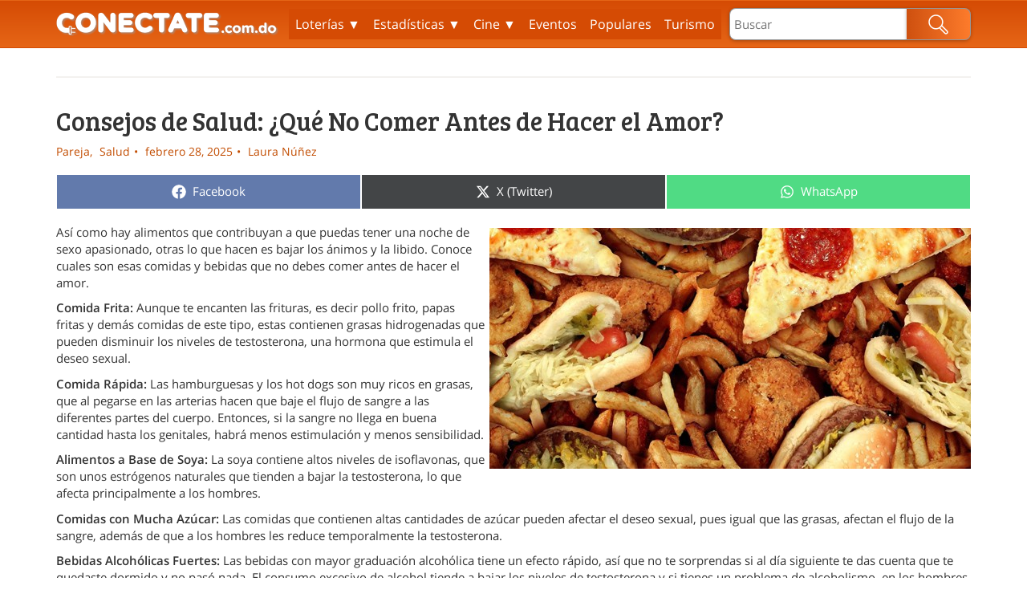

--- FILE ---
content_type: text/html; charset=UTF-8
request_url: https://www.conectate.com.do/articulo/que-no-comer-antes-de-hacer-el-amor/
body_size: 15604
content:
<!DOCTYPE html>
<html dir="ltr" lang="es" prefix="og: https://ogp.me/ns#">
<head>
  <meta charset="UTF-8" />
  
  <link rel="shortcut icon" href="https://www.conectate.com.do/wp-content/themes/conectate/assets/img/favicon.ico" />
  <link rel="apple-touch-icon-precomposed" sizes="57x57" href="https://www.conectate.com.do/wp-content/themes/conectate/assets/img/Icon-App-57x57@1x.png" />
  <link rel="apple-touch-icon-precomposed" sizes="72x72" href="https://www.conectate.com.do/wp-content/themes/conectate/assets/img/Icon-App-72x72@1x.png" />
  <link rel="apple-touch-icon-precomposed" sizes="114x114" href="https://www.conectate.com.do/wp-content/themes/conectate/assets/img/Icon-App-57x57@2x.png" />
  <link rel="apple-touch-icon-precomposed" sizes="144x144" href="https://www.conectate.com.do/wp-content/themes/conectate/assets/img/Icon-App-72x72@2x.png" />
  <link rel="icon" sizes="192x192" href="https://www.conectate.com.do/wp-content/themes/conectate/assets/img/Icon-App-192x192@1x.png">
  <meta name="theme-color" content="#DB5802">
  <meta name="mobile-web-app-capable" content="yes">
  <link rel="manifest" href="https://www.conectate.com.do/wp-content/themes/conectate/assets/img/manifest.json">
  <meta name="viewport" content="width=device-width, initial-scale=1"/>
  	<style>img:is([sizes="auto" i], [sizes^="auto," i]) { contain-intrinsic-size: 3000px 1500px }</style>
	
		<!-- All in One SEO Pro 4.8.4.1 - aioseo.com -->
		<title>Que No Comer Antes de Hacer el Amor | Consejos Tips</title>
	<meta name="description" content="¿Qué no comer antes de hacer el amor? Conoce cuales son esas comidas y bebidas que no debes comer antes de hacer el amor." />
	<meta name="robots" content="max-image-preview:large" />
	<meta name="author" content="Laura Núñez"/>
	<meta name="google-site-verification" content="GmmEfZW6dwJ5htLaU39JN-gx2JyYtMh69Ooeyt_61dA" />
	<meta name="keywords" content="que no debes comer antes de hacer el amor,que no comer antes y despues de hacer el amor,que no comer antes de hacer el amor,que no se debe comer antes de hacer el amor,que no debo comer antes de hacer el amor" />
	<link rel="canonical" href="https://www.conectate.com.do/articulo/que-no-comer-antes-de-hacer-el-amor/" />
	<meta name="generator" content="All in One SEO Pro (AIOSEO) 4.8.4.1" />
		<meta property="og:locale" content="es_ES" />
		<meta property="og:site_name" content="Conectate.com.do" />
		<meta property="og:type" content="article" />
		<meta property="og:title" content="Que No Comer Antes de Hacer el Amor | Consejos Tips" />
		<meta property="og:description" content="¿Qué no comer antes de hacer el amor? Conoce cuales son esas comidas y bebidas que no debes comer antes de hacer el amor." />
		<meta property="og:url" content="https://www.conectate.com.do/articulo/que-no-comer-antes-de-hacer-el-amor/" />
		<meta property="fb:app_id" content="213619249989766" />
		<meta property="og:image" content="https://cdn.conectate.com.do/wp-content/uploads/2017/06/11152858/Comida-Chatarra.jpg" />
		<meta property="og:image:secure_url" content="https://cdn.conectate.com.do/wp-content/uploads/2017/06/11152858/Comida-Chatarra.jpg" />
		<meta property="og:image:width" content="600" />
		<meta property="og:image:height" content="300" />
		<meta property="article:published_time" content="2025-02-28T07:30:44+00:00" />
		<meta property="article:modified_time" content="2025-03-24T20:01:49+00:00" />
		<meta name="twitter:card" content="summary" />
		<meta name="twitter:title" content="Que No Comer Antes de Hacer el Amor | Consejos Tips" />
		<meta name="twitter:description" content="¿Qué no comer antes de hacer el amor? Conoce cuales son esas comidas y bebidas que no debes comer antes de hacer el amor." />
		<meta name="twitter:image" content="https://cdn.conectate.com.do/wp-content/uploads/2017/06/11152858/Comida-Chatarra.jpg" />
		<script type="application/ld+json" class="aioseo-schema">
			{"@context":"https:\/\/schema.org","@graph":[{"@type":"BreadcrumbList","@id":"https:\/\/www.conectate.com.do\/articulo\/que-no-comer-antes-de-hacer-el-amor\/#breadcrumblist","itemListElement":[{"@type":"ListItem","@id":"https:\/\/www.conectate.com.do#listItem","position":1,"name":"Inicio","item":"https:\/\/www.conectate.com.do","nextItem":{"@type":"ListItem","@id":"https:\/\/www.conectate.com.do\/categoria\/estilo-de-vida\/#listItem","name":"Estilo de Vida"}},{"@type":"ListItem","@id":"https:\/\/www.conectate.com.do\/categoria\/estilo-de-vida\/#listItem","position":2,"name":"Estilo de Vida","item":"https:\/\/www.conectate.com.do\/categoria\/estilo-de-vida\/","nextItem":{"@type":"ListItem","@id":"https:\/\/www.conectate.com.do\/categoria\/salud\/#listItem","name":"Salud"},"previousItem":{"@type":"ListItem","@id":"https:\/\/www.conectate.com.do#listItem","name":"Inicio"}},{"@type":"ListItem","@id":"https:\/\/www.conectate.com.do\/categoria\/salud\/#listItem","position":3,"name":"Salud","item":"https:\/\/www.conectate.com.do\/categoria\/salud\/","nextItem":{"@type":"ListItem","@id":"https:\/\/www.conectate.com.do\/articulo\/que-no-comer-antes-de-hacer-el-amor\/#listItem","name":"Consejos de Salud: \u00bfQu\u00e9 No Comer Antes de Hacer el Amor?"},"previousItem":{"@type":"ListItem","@id":"https:\/\/www.conectate.com.do\/categoria\/estilo-de-vida\/#listItem","name":"Estilo de Vida"}},{"@type":"ListItem","@id":"https:\/\/www.conectate.com.do\/articulo\/que-no-comer-antes-de-hacer-el-amor\/#listItem","position":4,"name":"Consejos de Salud: \u00bfQu\u00e9 No Comer Antes de Hacer el Amor?","previousItem":{"@type":"ListItem","@id":"https:\/\/www.conectate.com.do\/categoria\/salud\/#listItem","name":"Salud"}}]},{"@type":"Organization","@id":"https:\/\/www.conectate.com.do\/#organization","name":"Conectate.com.do","description":"Gu\u00eda de Entretenimiento de Rep\u00fablica Dominicana","url":"https:\/\/www.conectate.com.do\/"},{"@type":"Person","@id":"https:\/\/www.conectate.com.do\/author\/laura\/#author","url":"https:\/\/www.conectate.com.do\/author\/laura\/","name":"Laura N\u00fa\u00f1ez","image":{"@type":"ImageObject","@id":"https:\/\/www.conectate.com.do\/articulo\/que-no-comer-antes-de-hacer-el-amor\/#authorImage","url":"https:\/\/secure.gravatar.com\/avatar\/2fbfb3d848e6daf6507f5cab27990014e1466283d6e3db355139f896fcd65fd2?s=96&d=mm&r=g","width":96,"height":96,"caption":"Laura N\u00fa\u00f1ez"}},{"@type":"WebPage","@id":"https:\/\/www.conectate.com.do\/articulo\/que-no-comer-antes-de-hacer-el-amor\/#webpage","url":"https:\/\/www.conectate.com.do\/articulo\/que-no-comer-antes-de-hacer-el-amor\/","name":"Que No Comer Antes de Hacer el Amor | Consejos Tips","description":"\u00bfQu\u00e9 no comer antes de hacer el amor? Conoce cuales son esas comidas y bebidas que no debes comer antes de hacer el amor.","inLanguage":"es-ES","isPartOf":{"@id":"https:\/\/www.conectate.com.do\/#website"},"breadcrumb":{"@id":"https:\/\/www.conectate.com.do\/articulo\/que-no-comer-antes-de-hacer-el-amor\/#breadcrumblist"},"author":{"@id":"https:\/\/www.conectate.com.do\/author\/laura\/#author"},"creator":{"@id":"https:\/\/www.conectate.com.do\/author\/laura\/#author"},"image":{"@type":"ImageObject","url":"https:\/\/cdn.conectate.com.do\/wp-content\/uploads\/2017\/06\/11152858\/Comida-Chatarra.jpg","@id":"https:\/\/www.conectate.com.do\/articulo\/que-no-comer-antes-de-hacer-el-amor\/#mainImage","width":600,"height":300,"caption":"Comida-Chatarra"},"primaryImageOfPage":{"@id":"https:\/\/www.conectate.com.do\/articulo\/que-no-comer-antes-de-hacer-el-amor\/#mainImage"},"datePublished":"2025-02-28T07:30:44+00:00","dateModified":"2025-03-24T20:01:49+00:00"},{"@type":"WebSite","@id":"https:\/\/www.conectate.com.do\/#website","url":"https:\/\/www.conectate.com.do\/","name":"Conectate.com.do","description":"Gu\u00eda de Entretenimiento de Rep\u00fablica Dominicana","inLanguage":"es-ES","publisher":{"@id":"https:\/\/www.conectate.com.do\/#organization"}}]}
		</script>
		<!-- All in One SEO Pro -->

<link rel='dns-prefetch' href='//www.conectate.com.do' />
<link rel='dns-prefetch' href='//pagead2.googlesyndication.com' />
<link rel='dns-prefetch' href='//pelotainvernal.com' />
<link rel='dns-prefetch' href='//cdnjs.cloudflare.com' />
<link rel='dns-prefetch' href='//cdn-conectate.kiskoo.com' />
<script type="text/javascript">
/* <![CDATA[ */
window._wpemojiSettings = {"baseUrl":"https:\/\/s.w.org\/images\/core\/emoji\/16.0.1\/72x72\/","ext":".png","svgUrl":"https:\/\/s.w.org\/images\/core\/emoji\/16.0.1\/svg\/","svgExt":".svg","source":{"concatemoji":"https:\/\/www.conectate.com.do\/wp-includes\/js\/wp-emoji-release.min.js?ver=6.8.3"}};
/*! This file is auto-generated */
!function(s,n){var o,i,e;function c(e){try{var t={supportTests:e,timestamp:(new Date).valueOf()};sessionStorage.setItem(o,JSON.stringify(t))}catch(e){}}function p(e,t,n){e.clearRect(0,0,e.canvas.width,e.canvas.height),e.fillText(t,0,0);var t=new Uint32Array(e.getImageData(0,0,e.canvas.width,e.canvas.height).data),a=(e.clearRect(0,0,e.canvas.width,e.canvas.height),e.fillText(n,0,0),new Uint32Array(e.getImageData(0,0,e.canvas.width,e.canvas.height).data));return t.every(function(e,t){return e===a[t]})}function u(e,t){e.clearRect(0,0,e.canvas.width,e.canvas.height),e.fillText(t,0,0);for(var n=e.getImageData(16,16,1,1),a=0;a<n.data.length;a++)if(0!==n.data[a])return!1;return!0}function f(e,t,n,a){switch(t){case"flag":return n(e,"\ud83c\udff3\ufe0f\u200d\u26a7\ufe0f","\ud83c\udff3\ufe0f\u200b\u26a7\ufe0f")?!1:!n(e,"\ud83c\udde8\ud83c\uddf6","\ud83c\udde8\u200b\ud83c\uddf6")&&!n(e,"\ud83c\udff4\udb40\udc67\udb40\udc62\udb40\udc65\udb40\udc6e\udb40\udc67\udb40\udc7f","\ud83c\udff4\u200b\udb40\udc67\u200b\udb40\udc62\u200b\udb40\udc65\u200b\udb40\udc6e\u200b\udb40\udc67\u200b\udb40\udc7f");case"emoji":return!a(e,"\ud83e\udedf")}return!1}function g(e,t,n,a){var r="undefined"!=typeof WorkerGlobalScope&&self instanceof WorkerGlobalScope?new OffscreenCanvas(300,150):s.createElement("canvas"),o=r.getContext("2d",{willReadFrequently:!0}),i=(o.textBaseline="top",o.font="600 32px Arial",{});return e.forEach(function(e){i[e]=t(o,e,n,a)}),i}function t(e){var t=s.createElement("script");t.src=e,t.defer=!0,s.head.appendChild(t)}"undefined"!=typeof Promise&&(o="wpEmojiSettingsSupports",i=["flag","emoji"],n.supports={everything:!0,everythingExceptFlag:!0},e=new Promise(function(e){s.addEventListener("DOMContentLoaded",e,{once:!0})}),new Promise(function(t){var n=function(){try{var e=JSON.parse(sessionStorage.getItem(o));if("object"==typeof e&&"number"==typeof e.timestamp&&(new Date).valueOf()<e.timestamp+604800&&"object"==typeof e.supportTests)return e.supportTests}catch(e){}return null}();if(!n){if("undefined"!=typeof Worker&&"undefined"!=typeof OffscreenCanvas&&"undefined"!=typeof URL&&URL.createObjectURL&&"undefined"!=typeof Blob)try{var e="postMessage("+g.toString()+"("+[JSON.stringify(i),f.toString(),p.toString(),u.toString()].join(",")+"));",a=new Blob([e],{type:"text/javascript"}),r=new Worker(URL.createObjectURL(a),{name:"wpTestEmojiSupports"});return void(r.onmessage=function(e){c(n=e.data),r.terminate(),t(n)})}catch(e){}c(n=g(i,f,p,u))}t(n)}).then(function(e){for(var t in e)n.supports[t]=e[t],n.supports.everything=n.supports.everything&&n.supports[t],"flag"!==t&&(n.supports.everythingExceptFlag=n.supports.everythingExceptFlag&&n.supports[t]);n.supports.everythingExceptFlag=n.supports.everythingExceptFlag&&!n.supports.flag,n.DOMReady=!1,n.readyCallback=function(){n.DOMReady=!0}}).then(function(){return e}).then(function(){var e;n.supports.everything||(n.readyCallback(),(e=n.source||{}).concatemoji?t(e.concatemoji):e.wpemoji&&e.twemoji&&(t(e.twemoji),t(e.wpemoji)))}))}((window,document),window._wpemojiSettings);
/* ]]> */
</script>
<style id='wp-emoji-styles-inline-css' type='text/css'>

	img.wp-smiley, img.emoji {
		display: inline !important;
		border: none !important;
		box-shadow: none !important;
		height: 1em !important;
		width: 1em !important;
		margin: 0 0.07em !important;
		vertical-align: -0.1em !important;
		background: none !important;
		padding: 0 !important;
	}
</style>
<link rel='stylesheet' id='wp-block-library-css' href='https://www.conectate.com.do/wp-includes/css/dist/block-library/style.min.css?ver=6.8.3' type='text/css' media='all' />
<style id='classic-theme-styles-inline-css' type='text/css'>
/*! This file is auto-generated */
.wp-block-button__link{color:#fff;background-color:#32373c;border-radius:9999px;box-shadow:none;text-decoration:none;padding:calc(.667em + 2px) calc(1.333em + 2px);font-size:1.125em}.wp-block-file__button{background:#32373c;color:#fff;text-decoration:none}
</style>
<style id='global-styles-inline-css' type='text/css'>
:root{--wp--preset--aspect-ratio--square: 1;--wp--preset--aspect-ratio--4-3: 4/3;--wp--preset--aspect-ratio--3-4: 3/4;--wp--preset--aspect-ratio--3-2: 3/2;--wp--preset--aspect-ratio--2-3: 2/3;--wp--preset--aspect-ratio--16-9: 16/9;--wp--preset--aspect-ratio--9-16: 9/16;--wp--preset--color--black: #000000;--wp--preset--color--cyan-bluish-gray: #abb8c3;--wp--preset--color--white: #ffffff;--wp--preset--color--pale-pink: #f78da7;--wp--preset--color--vivid-red: #cf2e2e;--wp--preset--color--luminous-vivid-orange: #ff6900;--wp--preset--color--luminous-vivid-amber: #fcb900;--wp--preset--color--light-green-cyan: #7bdcb5;--wp--preset--color--vivid-green-cyan: #00d084;--wp--preset--color--pale-cyan-blue: #8ed1fc;--wp--preset--color--vivid-cyan-blue: #0693e3;--wp--preset--color--vivid-purple: #9b51e0;--wp--preset--gradient--vivid-cyan-blue-to-vivid-purple: linear-gradient(135deg,rgba(6,147,227,1) 0%,rgb(155,81,224) 100%);--wp--preset--gradient--light-green-cyan-to-vivid-green-cyan: linear-gradient(135deg,rgb(122,220,180) 0%,rgb(0,208,130) 100%);--wp--preset--gradient--luminous-vivid-amber-to-luminous-vivid-orange: linear-gradient(135deg,rgba(252,185,0,1) 0%,rgba(255,105,0,1) 100%);--wp--preset--gradient--luminous-vivid-orange-to-vivid-red: linear-gradient(135deg,rgba(255,105,0,1) 0%,rgb(207,46,46) 100%);--wp--preset--gradient--very-light-gray-to-cyan-bluish-gray: linear-gradient(135deg,rgb(238,238,238) 0%,rgb(169,184,195) 100%);--wp--preset--gradient--cool-to-warm-spectrum: linear-gradient(135deg,rgb(74,234,220) 0%,rgb(151,120,209) 20%,rgb(207,42,186) 40%,rgb(238,44,130) 60%,rgb(251,105,98) 80%,rgb(254,248,76) 100%);--wp--preset--gradient--blush-light-purple: linear-gradient(135deg,rgb(255,206,236) 0%,rgb(152,150,240) 100%);--wp--preset--gradient--blush-bordeaux: linear-gradient(135deg,rgb(254,205,165) 0%,rgb(254,45,45) 50%,rgb(107,0,62) 100%);--wp--preset--gradient--luminous-dusk: linear-gradient(135deg,rgb(255,203,112) 0%,rgb(199,81,192) 50%,rgb(65,88,208) 100%);--wp--preset--gradient--pale-ocean: linear-gradient(135deg,rgb(255,245,203) 0%,rgb(182,227,212) 50%,rgb(51,167,181) 100%);--wp--preset--gradient--electric-grass: linear-gradient(135deg,rgb(202,248,128) 0%,rgb(113,206,126) 100%);--wp--preset--gradient--midnight: linear-gradient(135deg,rgb(2,3,129) 0%,rgb(40,116,252) 100%);--wp--preset--font-size--small: 13px;--wp--preset--font-size--medium: 20px;--wp--preset--font-size--large: 36px;--wp--preset--font-size--x-large: 42px;--wp--preset--spacing--20: 0.44rem;--wp--preset--spacing--30: 0.67rem;--wp--preset--spacing--40: 1rem;--wp--preset--spacing--50: 1.5rem;--wp--preset--spacing--60: 2.25rem;--wp--preset--spacing--70: 3.38rem;--wp--preset--spacing--80: 5.06rem;--wp--preset--shadow--natural: 6px 6px 9px rgba(0, 0, 0, 0.2);--wp--preset--shadow--deep: 12px 12px 50px rgba(0, 0, 0, 0.4);--wp--preset--shadow--sharp: 6px 6px 0px rgba(0, 0, 0, 0.2);--wp--preset--shadow--outlined: 6px 6px 0px -3px rgba(255, 255, 255, 1), 6px 6px rgba(0, 0, 0, 1);--wp--preset--shadow--crisp: 6px 6px 0px rgba(0, 0, 0, 1);}:where(.is-layout-flex){gap: 0.5em;}:where(.is-layout-grid){gap: 0.5em;}body .is-layout-flex{display: flex;}.is-layout-flex{flex-wrap: wrap;align-items: center;}.is-layout-flex > :is(*, div){margin: 0;}body .is-layout-grid{display: grid;}.is-layout-grid > :is(*, div){margin: 0;}:where(.wp-block-columns.is-layout-flex){gap: 2em;}:where(.wp-block-columns.is-layout-grid){gap: 2em;}:where(.wp-block-post-template.is-layout-flex){gap: 1.25em;}:where(.wp-block-post-template.is-layout-grid){gap: 1.25em;}.has-black-color{color: var(--wp--preset--color--black) !important;}.has-cyan-bluish-gray-color{color: var(--wp--preset--color--cyan-bluish-gray) !important;}.has-white-color{color: var(--wp--preset--color--white) !important;}.has-pale-pink-color{color: var(--wp--preset--color--pale-pink) !important;}.has-vivid-red-color{color: var(--wp--preset--color--vivid-red) !important;}.has-luminous-vivid-orange-color{color: var(--wp--preset--color--luminous-vivid-orange) !important;}.has-luminous-vivid-amber-color{color: var(--wp--preset--color--luminous-vivid-amber) !important;}.has-light-green-cyan-color{color: var(--wp--preset--color--light-green-cyan) !important;}.has-vivid-green-cyan-color{color: var(--wp--preset--color--vivid-green-cyan) !important;}.has-pale-cyan-blue-color{color: var(--wp--preset--color--pale-cyan-blue) !important;}.has-vivid-cyan-blue-color{color: var(--wp--preset--color--vivid-cyan-blue) !important;}.has-vivid-purple-color{color: var(--wp--preset--color--vivid-purple) !important;}.has-black-background-color{background-color: var(--wp--preset--color--black) !important;}.has-cyan-bluish-gray-background-color{background-color: var(--wp--preset--color--cyan-bluish-gray) !important;}.has-white-background-color{background-color: var(--wp--preset--color--white) !important;}.has-pale-pink-background-color{background-color: var(--wp--preset--color--pale-pink) !important;}.has-vivid-red-background-color{background-color: var(--wp--preset--color--vivid-red) !important;}.has-luminous-vivid-orange-background-color{background-color: var(--wp--preset--color--luminous-vivid-orange) !important;}.has-luminous-vivid-amber-background-color{background-color: var(--wp--preset--color--luminous-vivid-amber) !important;}.has-light-green-cyan-background-color{background-color: var(--wp--preset--color--light-green-cyan) !important;}.has-vivid-green-cyan-background-color{background-color: var(--wp--preset--color--vivid-green-cyan) !important;}.has-pale-cyan-blue-background-color{background-color: var(--wp--preset--color--pale-cyan-blue) !important;}.has-vivid-cyan-blue-background-color{background-color: var(--wp--preset--color--vivid-cyan-blue) !important;}.has-vivid-purple-background-color{background-color: var(--wp--preset--color--vivid-purple) !important;}.has-black-border-color{border-color: var(--wp--preset--color--black) !important;}.has-cyan-bluish-gray-border-color{border-color: var(--wp--preset--color--cyan-bluish-gray) !important;}.has-white-border-color{border-color: var(--wp--preset--color--white) !important;}.has-pale-pink-border-color{border-color: var(--wp--preset--color--pale-pink) !important;}.has-vivid-red-border-color{border-color: var(--wp--preset--color--vivid-red) !important;}.has-luminous-vivid-orange-border-color{border-color: var(--wp--preset--color--luminous-vivid-orange) !important;}.has-luminous-vivid-amber-border-color{border-color: var(--wp--preset--color--luminous-vivid-amber) !important;}.has-light-green-cyan-border-color{border-color: var(--wp--preset--color--light-green-cyan) !important;}.has-vivid-green-cyan-border-color{border-color: var(--wp--preset--color--vivid-green-cyan) !important;}.has-pale-cyan-blue-border-color{border-color: var(--wp--preset--color--pale-cyan-blue) !important;}.has-vivid-cyan-blue-border-color{border-color: var(--wp--preset--color--vivid-cyan-blue) !important;}.has-vivid-purple-border-color{border-color: var(--wp--preset--color--vivid-purple) !important;}.has-vivid-cyan-blue-to-vivid-purple-gradient-background{background: var(--wp--preset--gradient--vivid-cyan-blue-to-vivid-purple) !important;}.has-light-green-cyan-to-vivid-green-cyan-gradient-background{background: var(--wp--preset--gradient--light-green-cyan-to-vivid-green-cyan) !important;}.has-luminous-vivid-amber-to-luminous-vivid-orange-gradient-background{background: var(--wp--preset--gradient--luminous-vivid-amber-to-luminous-vivid-orange) !important;}.has-luminous-vivid-orange-to-vivid-red-gradient-background{background: var(--wp--preset--gradient--luminous-vivid-orange-to-vivid-red) !important;}.has-very-light-gray-to-cyan-bluish-gray-gradient-background{background: var(--wp--preset--gradient--very-light-gray-to-cyan-bluish-gray) !important;}.has-cool-to-warm-spectrum-gradient-background{background: var(--wp--preset--gradient--cool-to-warm-spectrum) !important;}.has-blush-light-purple-gradient-background{background: var(--wp--preset--gradient--blush-light-purple) !important;}.has-blush-bordeaux-gradient-background{background: var(--wp--preset--gradient--blush-bordeaux) !important;}.has-luminous-dusk-gradient-background{background: var(--wp--preset--gradient--luminous-dusk) !important;}.has-pale-ocean-gradient-background{background: var(--wp--preset--gradient--pale-ocean) !important;}.has-electric-grass-gradient-background{background: var(--wp--preset--gradient--electric-grass) !important;}.has-midnight-gradient-background{background: var(--wp--preset--gradient--midnight) !important;}.has-small-font-size{font-size: var(--wp--preset--font-size--small) !important;}.has-medium-font-size{font-size: var(--wp--preset--font-size--medium) !important;}.has-large-font-size{font-size: var(--wp--preset--font-size--large) !important;}.has-x-large-font-size{font-size: var(--wp--preset--font-size--x-large) !important;}
:where(.wp-block-post-template.is-layout-flex){gap: 1.25em;}:where(.wp-block-post-template.is-layout-grid){gap: 1.25em;}
:where(.wp-block-columns.is-layout-flex){gap: 2em;}:where(.wp-block-columns.is-layout-grid){gap: 2em;}
:root :where(.wp-block-pullquote){font-size: 1.5em;line-height: 1.6;}
</style>
<link rel='stylesheet' id='contact-form-7-css' href='https://www.conectate.com.do/wp-content/plugins/contact-form-7/includes/css/styles.css?ver=6.0.6' type='text/css' media='all' />
<link rel='stylesheet' id='mediaelement-css' href='https://www.conectate.com.do/wp-includes/js/mediaelement/mediaelementplayer-legacy.min.css?ver=4.2.17' type='text/css' media='all' />
<link rel='stylesheet' id='wp-mediaelement-css' href='https://www.conectate.com.do/wp-includes/js/mediaelement/wp-mediaelement.min.css?ver=6.8.3' type='text/css' media='all' />
<link rel='stylesheet' id='fvp-frontend-css' href='https://www.conectate.com.do/wp-content/plugins/featured-video-plus/styles/frontend.css?ver=2.3.3' type='text/css' media='all' />
<link rel='stylesheet' id='scriptlesssocialsharing-css' href='https://www.conectate.com.do/wp-content/plugins/scriptless-social-sharing/includes/css/scriptlesssocialsharing-style.css?ver=3.3.0' type='text/css' media='all' />
<style id='scriptlesssocialsharing-inline-css' type='text/css'>
.scriptlesssocialsharing__buttons a.button { padding: 12px; flex: 1; }@media only screen and (max-width: 767px) { .scriptlesssocialsharing .sss-name { position: absolute; clip: rect(1px, 1px, 1px, 1px); height: 1px; width: 1px; border: 0; overflow: hidden; } }
</style>
<link rel='stylesheet' id='conectate-style-css' href='https://www.conectate.com.do/wp-content/themes/conectate/assets/css/main.css?ver=1734013425' type='text/css' media='all' />
<link rel='stylesheet' id='conectate-sport-ticket-style-css' href='https://cdn-conectate.kiskoo.com/modules/sport/frontend/assets/css/sport-ticker.css?ver=6.8.3' type='text/css' media='all' />
<link rel='stylesheet' id='baseball-style-css' href='https://pelotainvernal.com/bb-widget/bb-widget.css?ver=6.8.3' type='text/css' media='all' />
<script type="text/javascript" src="https://www.conectate.com.do/wp-includes/js/jquery/jquery.min.js?ver=3.7.1" id="jquery-core-js"></script>
<script type="text/javascript" src="https://www.conectate.com.do/wp-includes/js/jquery/jquery-migrate.min.js?ver=3.4.1" id="jquery-migrate-js"></script>
<script type="text/javascript" id="mediaelement-core-js-before">
/* <![CDATA[ */
var mejsL10n = {"language":"es","strings":{"mejs.download-file":"Descargar archivo","mejs.install-flash":"Est\u00e1s usando un navegador que no tiene Flash activo o instalado. Por favor, activa el componente del reproductor Flash o descarga la \u00faltima versi\u00f3n desde https:\/\/get.adobe.com\/flashplayer\/","mejs.fullscreen":"Pantalla completa","mejs.play":"Reproducir","mejs.pause":"Pausa","mejs.time-slider":"Control de tiempo","mejs.time-help-text":"Usa las teclas de direcci\u00f3n izquierda\/derecha para avanzar un segundo y las flechas arriba\/abajo para avanzar diez segundos.","mejs.live-broadcast":"Transmisi\u00f3n en vivo","mejs.volume-help-text":"Utiliza las teclas de flecha arriba\/abajo para aumentar o disminuir el volumen.","mejs.unmute":"Activar el sonido","mejs.mute":"Silenciar","mejs.volume-slider":"Control de volumen","mejs.video-player":"Reproductor de v\u00eddeo","mejs.audio-player":"Reproductor de audio","mejs.captions-subtitles":"Pies de foto \/ Subt\u00edtulos","mejs.captions-chapters":"Cap\u00edtulos","mejs.none":"Ninguna","mejs.afrikaans":"Afrik\u00e1ans","mejs.albanian":"Albano","mejs.arabic":"\u00c1rabe","mejs.belarusian":"Bielorruso","mejs.bulgarian":"B\u00falgaro","mejs.catalan":"Catal\u00e1n","mejs.chinese":"Chino","mejs.chinese-simplified":"Chino (Simplificado)","mejs.chinese-traditional":"Chino (Tradicional)","mejs.croatian":"Croata","mejs.czech":"Checo","mejs.danish":"Dan\u00e9s","mejs.dutch":"Neerland\u00e9s","mejs.english":"Ingl\u00e9s","mejs.estonian":"Estonio","mejs.filipino":"Filipino","mejs.finnish":"Fin\u00e9s","mejs.french":"Franc\u00e9s","mejs.galician":"Gallego","mejs.german":"Alem\u00e1n","mejs.greek":"Griego","mejs.haitian-creole":"Creole haitiano","mejs.hebrew":"Hebreo","mejs.hindi":"Indio","mejs.hungarian":"H\u00fangaro","mejs.icelandic":"Island\u00e9s","mejs.indonesian":"Indonesio","mejs.irish":"Irland\u00e9s","mejs.italian":"Italiano","mejs.japanese":"Japon\u00e9s","mejs.korean":"Coreano","mejs.latvian":"Let\u00f3n","mejs.lithuanian":"Lituano","mejs.macedonian":"Macedonio","mejs.malay":"Malayo","mejs.maltese":"Malt\u00e9s","mejs.norwegian":"Noruego","mejs.persian":"Persa","mejs.polish":"Polaco","mejs.portuguese":"Portugu\u00e9s","mejs.romanian":"Rumano","mejs.russian":"Ruso","mejs.serbian":"Serbio","mejs.slovak":"Eslovaco","mejs.slovenian":"Esloveno","mejs.spanish":"Espa\u00f1ol","mejs.swahili":"Swahili","mejs.swedish":"Sueco","mejs.tagalog":"Tagalo","mejs.thai":"Tailand\u00e9s","mejs.turkish":"Turco","mejs.ukrainian":"Ukraniano","mejs.vietnamese":"Vietnamita","mejs.welsh":"Gal\u00e9s","mejs.yiddish":"Yiddish"}};
/* ]]> */
</script>
<script type="text/javascript" src="https://www.conectate.com.do/wp-includes/js/mediaelement/mediaelement-and-player.min.js?ver=4.2.17" id="mediaelement-core-js"></script>
<script type="text/javascript" src="https://www.conectate.com.do/wp-includes/js/mediaelement/mediaelement-migrate.min.js?ver=6.8.3" id="mediaelement-migrate-js"></script>
<script type="text/javascript" id="mediaelement-js-extra">
/* <![CDATA[ */
var _wpmejsSettings = {"pluginPath":"\/wp-includes\/js\/mediaelement\/","classPrefix":"mejs-","stretching":"responsive","audioShortcodeLibrary":"mediaelement","videoShortcodeLibrary":"mediaelement"};
/* ]]> */
</script>
<script type="text/javascript" src="https://www.conectate.com.do/wp-includes/js/mediaelement/wp-mediaelement.min.js?ver=6.8.3" id="wp-mediaelement-js"></script>
<script type="text/javascript" src="https://www.conectate.com.do/wp-content/plugins/featured-video-plus/js/jquery.fitvids.min.js?ver=master-2015-08" id="jquery.fitvids-js"></script>
<script type="text/javascript" src="https://www.conectate.com.do/wp-content/plugins/featured-video-plus/js/jquery.domwindow.min.js?ver=2.3.3" id="jquery.domwindow-js"></script>
<script type="text/javascript" id="fvp-frontend-js-extra">
/* <![CDATA[ */
var fvpdata = {"ajaxurl":"https:\/\/www.conectate.com.do\/wp-admin\/admin-ajax.php","nonce":"287ae322db","fitvids":"1","dynamic":"","overlay":"1","opacity":"0.75","color":"w","width":"640"};
/* ]]> */
</script>
<script type="text/javascript" src="https://www.conectate.com.do/wp-content/plugins/featured-video-plus/js/frontend.min.js?ver=2.3.3" id="fvp-frontend-js"></script>
<script type="text/javascript" src="https://www.conectate.com.do/wp-content/themes/conectate/assets/js/vendor.js?ver=1734000004" id="conectate-vendor-script-js"></script>
<script type="text/javascript" src="https://cdn-conectate.kiskoo.com/web/js/knockout-3.4.1.js" id="knockout-js"></script>
<script type="text/javascript" src="https://cdn-conectate.kiskoo.com/web/js/knockout-switch-case.min.js" id="knockout-switch-js"></script>
<script type="text/javascript" src="https://pelotainvernal.com/bb-widget/bb-widget.js" id="baseball-script-js"></script>
<script type="text/javascript" src="https://cdnjs.cloudflare.com/ajax/libs/Chart.js/2.9.3/Chart.min.js?ver=6.8.3" id="chart-script-js"></script>
<link rel="https://api.w.org/" href="https://www.conectate.com.do/wp-json/" /><link rel="EditURI" type="application/rsd+xml" title="RSD" href="https://www.conectate.com.do/xmlrpc.php?rsd" />
<meta name="generator" content="WordPress 6.8.3" />
<link rel='shortlink' href='https://www.conectate.com.do/?p=205992' />
<link rel="alternate" title="oEmbed (JSON)" type="application/json+oembed" href="https://www.conectate.com.do/wp-json/oembed/1.0/embed?url=https%3A%2F%2Fwww.conectate.com.do%2Farticulo%2Fque-no-comer-antes-de-hacer-el-amor%2F" />
<link rel="alternate" title="oEmbed (XML)" type="text/xml+oembed" href="https://www.conectate.com.do/wp-json/oembed/1.0/embed?url=https%3A%2F%2Fwww.conectate.com.do%2Farticulo%2Fque-no-comer-antes-de-hacer-el-amor%2F&#038;format=xml" />
<meta property="fb:app_id" content=""/><meta name="google-site-verification" content="3fZ2pUjctGFI7lyZhrObSVgvYV7yHrZZhrPQccxC1tM" />
<script src="https://tags.refinery89.com/conectatecomdo.js" async></script><link rel="icon" href="https://cdn.conectate.com.do/wp-content/uploads/2020/07/21111422/cropped-favicon-conectate-32x32.png" sizes="32x32" />
<link rel="icon" href="https://cdn.conectate.com.do/wp-content/uploads/2020/07/21111422/cropped-favicon-conectate-192x192.png" sizes="192x192" />
<link rel="apple-touch-icon" href="https://cdn.conectate.com.do/wp-content/uploads/2020/07/21111422/cropped-favicon-conectate-180x180.png" />
<meta name="msapplication-TileImage" content="https://cdn.conectate.com.do/wp-content/uploads/2020/07/21111422/cropped-favicon-conectate-270x270.png" />

  <!-- TABLOOLA ADS -->
  <script type="text/javascript">
    window._taboola = window._taboola || [];
    _taboola.push({article:'auto'});
    !function (e, f, u, i) {
      if (!document.getElementById(i)){
        e.async = 1;
        e.src = u;
        e.id = i;
        f.parentNode.insertBefore(e, f);
      }
    }(document.createElement('script'),
    document.getElementsByTagName('script')[0],
    '//cdn.taboola.com/libtrc/embimedia-conectate/loader.js',
    'tb_loader_script');
    if(window.performance && typeof window.performance.mark == 'function')
      {window.performance.mark('tbl_ic');}
  </script>
  <!-- TABLOOLA ADS END -->

  <script async="async" src="https://www.googletagservices.com/tag/js/gpt.js"></script>
  <script src="https://embi-media.com/hb_resources/conectate/home/ac36340a.js"></script>
  
</head>
<body class="">
  <div class="site-main">
    <div class="fixed-top">
      <nav class="navbar-main navbar navbar-expand-md navbar-light bg-navbar" >
        <div class="container">

            <div class="d-flex flex-grow-1" style="position: relative; align-items: center">

            <div id="dl-menu" class="dl-menuwrapper d-block d-md-none">
                <button class="dl-trigger">Open Menu</button>

                  <ul id="menu-header-menu" class="dl-menu"><li itemscope="itemscope" itemtype="https://www.schema.org/SiteNavigationElement" id="menu-item-26" class="lotteries menu-item menu-item-type-custom menu-item-object-custom menu-item-has-children menu-item-26"><a title="Loterías ▼" href="#" class="sub-link">Loterías ▼</a>
<ul role="menu" class="dl-submenu" >
	<li itemscope="itemscope" itemtype="https://www.schema.org/SiteNavigationElement" id="menu-item-245463" class="menu-item menu-item-type-custom menu-item-object-custom menu-item-245463"><a title="Portada" href="https://www.conectate.com.do/loterias/" class="sub-link">Portada</a></li>
	<li itemscope="itemscope" itemtype="https://www.schema.org/SiteNavigationElement" id="menu-item-245454" class="menu-item menu-item-type-custom menu-item-object-custom menu-item-245454"><a title="Lotería Nacional" href="https://www.conectate.com.do/loterias/nacional" class="sub-link">Lotería Nacional</a></li>
	<li itemscope="itemscope" itemtype="https://www.schema.org/SiteNavigationElement" id="menu-item-245455" class="menu-item menu-item-type-custom menu-item-object-custom menu-item-245455"><a title="Leidsa" href="https://www.conectate.com.do/loterias/leidsa" class="sub-link">Leidsa</a></li>
	<li itemscope="itemscope" itemtype="https://www.schema.org/SiteNavigationElement" id="menu-item-245456" class="menu-item menu-item-type-custom menu-item-object-custom menu-item-245456"><a title="Lotería Real" href="https://www.conectate.com.do/loterias/loto-real" class="sub-link">Lotería Real</a></li>
	<li itemscope="itemscope" itemtype="https://www.schema.org/SiteNavigationElement" id="menu-item-245457" class="menu-item menu-item-type-custom menu-item-object-custom menu-item-245457"><a title="Loteka" href="https://www.conectate.com.do/loterias/loteka" class="sub-link">Loteka</a></li>
	<li itemscope="itemscope" itemtype="https://www.schema.org/SiteNavigationElement" id="menu-item-245458" class="menu-item menu-item-type-custom menu-item-object-custom menu-item-245458"><a title="La Primera" href="https://www.conectate.com.do/loterias/la-primera" class="sub-link">La Primera</a></li>
	<li itemscope="itemscope" itemtype="https://www.schema.org/SiteNavigationElement" id="menu-item-245459" class="menu-item menu-item-type-custom menu-item-object-custom menu-item-245459"><a title="La Suerte" href="https://www.conectate.com.do/loterias/la-suerte-dominicana" class="sub-link">La Suerte</a></li>
	<li itemscope="itemscope" itemtype="https://www.schema.org/SiteNavigationElement" id="menu-item-245744" class="menu-item menu-item-type-custom menu-item-object-custom menu-item-245744"><a title="Lotedom" href="https://www.conectate.com.do/loterias/lotedom" class="sub-link">Lotedom</a></li>
	<li itemscope="itemscope" itemtype="https://www.schema.org/SiteNavigationElement" id="menu-item-245460" class="menu-item menu-item-type-custom menu-item-object-custom menu-item-245460"><a title="Americanas (New York)" href="https://www.conectate.com.do/loterias/americanas" class="sub-link">Americanas (New York)</a></li>
	<li itemscope="itemscope" itemtype="https://www.schema.org/SiteNavigationElement" id="menu-item-245461" class="menu-item menu-item-type-custom menu-item-object-custom menu-item-245461"><a title="King Lottery" href="https://www.conectate.com.do/loterias/king-lottery" class="sub-link">King Lottery</a></li>
	<li itemscope="itemscope" itemtype="https://www.schema.org/SiteNavigationElement" id="menu-item-245462" class="menu-item menu-item-type-custom menu-item-object-custom menu-item-245462"><a title="Anguila" href="https://www.conectate.com.do/loterias/anguilla" class="sub-link">Anguila</a></li>
</ul>
</li>
<li itemscope="itemscope" itemtype="https://www.schema.org/SiteNavigationElement" id="menu-item-245464" class="menu-item menu-item-type-custom menu-item-object-custom menu-item-has-children menu-item-245464"><a title="Estadísticas ▼" href="#" class="sub-link">Estadísticas ▼</a>
<ul role="menu" class="dl-submenu" >
	<li itemscope="itemscope" itemtype="https://www.schema.org/SiteNavigationElement" id="menu-item-246000" class="menu-item menu-item-type-custom menu-item-object-custom menu-item-246000"><a title="Quinielas" href="https://www.conectate.com.do/loterias/estadisticas" class="sub-link">Quinielas</a></li>
	<li itemscope="itemscope" itemtype="https://www.schema.org/SiteNavigationElement" id="menu-item-245465" class="menu-item menu-item-type-custom menu-item-object-custom menu-item-245465"><a title="Años Anteriores" href="https://www.conectate.com.do/loterias/resultados-anos-anteriores" class="sub-link">Años Anteriores</a></li>
	<li itemscope="itemscope" itemtype="https://www.schema.org/SiteNavigationElement" id="menu-item-245467" class="menu-item menu-item-type-custom menu-item-object-custom menu-item-245467"><a title="Números Calientes" href="https://www.conectate.com.do/loterias/numeros-calientes" class="sub-link">Números Calientes</a></li>
	<li itemscope="itemscope" itemtype="https://www.schema.org/SiteNavigationElement" id="menu-item-245468" class="menu-item menu-item-type-custom menu-item-object-custom menu-item-245468"><a title="Números Fríos" href="https://www.conectate.com.do/loterias/numeros-frios" class="sub-link">Números Fríos</a></li>
	<li itemscope="itemscope" itemtype="https://www.schema.org/SiteNavigationElement" id="menu-item-245466" class="menu-item menu-item-type-custom menu-item-object-custom menu-item-245466"><a title="Pronósticos" href="https://www.conectate.com.do/loterias/pronosticos-del-dia" class="sub-link">Pronósticos</a></li>
	<li itemscope="itemscope" itemtype="https://www.schema.org/SiteNavigationElement" id="menu-item-245469" class="menu-item menu-item-type-custom menu-item-object-custom menu-item-245469"><a title="Consultar Números" href="https://www.conectate.com.do/loterias/consultar-numeros" class="sub-link">Consultar Números</a></li>
</ul>
</li>
<li itemscope="itemscope" itemtype="https://www.schema.org/SiteNavigationElement" id="menu-item-241774" class="movie menu-item menu-item-type-custom menu-item-object-custom menu-item-has-children menu-item-241774"><a title="Cine ▼" href="#" class="sub-link">Cine ▼</a>
<ul role="menu" class="dl-submenu" >
	<li itemscope="itemscope" itemtype="https://www.schema.org/SiteNavigationElement" id="menu-item-245693" class="menu-item menu-item-type-custom menu-item-object-custom menu-item-245693"><a title="Cartelera" href="https://www.conectate.com.do/cartelera-de-cine/" class="sub-link">Cartelera</a></li>
	<li itemscope="itemscope" itemtype="https://www.schema.org/SiteNavigationElement" id="menu-item-245695" class="menu-item menu-item-type-custom menu-item-object-custom menu-item-245695"><a title="Estrenos" href="https://www.conectate.com.do/cartelera-de-cine/estrenos" class="sub-link">Estrenos</a></li>
	<li itemscope="itemscope" itemtype="https://www.schema.org/SiteNavigationElement" id="menu-item-245694" class="menu-item menu-item-type-custom menu-item-object-custom menu-item-245694"><a title="Próximamente" href="https://www.conectate.com.do/cartelera-de-cine/proximamente" class="sub-link">Próximamente</a></li>
</ul>
</li>
<li itemscope="itemscope" itemtype="https://www.schema.org/SiteNavigationElement" id="menu-item-242914" class="events menu-item menu-item-type-custom menu-item-object-custom menu-item-has-children menu-item-242914"><a title="Eventos" href="#" class="sub-link">Eventos</a>
<ul role="menu" class="dl-submenu" >
	<li itemscope="itemscope" itemtype="https://www.schema.org/SiteNavigationElement" id="menu-item-245470" class="menu-item menu-item-type-custom menu-item-object-custom menu-item-245470"><a title="Guía Local" href="https://www.conectate.com.do/eventos/" class="sub-link">Guía Local</a></li>
	<li itemscope="itemscope" itemtype="https://www.schema.org/SiteNavigationElement" id="menu-item-245471" class="menu-item menu-item-type-custom menu-item-object-custom menu-item-245471"><a title="Premios Soberano 2025" href="https://www.conectate.com.do/articulo/premios-soberano/" class="sub-link">Premios Soberano 2025</a></li>
</ul>
</li>
<li itemscope="itemscope" itemtype="https://www.schema.org/SiteNavigationElement" id="menu-item-245453" class="menu-item menu-item-type-custom menu-item-object-custom menu-item-has-children menu-item-245453"><a title="Populares" href="#" class="sub-link">Populares</a>
<ul role="menu" class="dl-submenu" >
	<li itemscope="itemscope" itemtype="https://www.schema.org/SiteNavigationElement" id="menu-item-246448" class="menu-item menu-item-type-custom menu-item-object-custom menu-item-246448"><a title="Canciones Top en RD" href="https://www.conectate.com.do/articulo/canciones-mas-escuchadas-radio-republica-dominicana/" class="sub-link">Canciones Top en RD</a></li>
	<li itemscope="itemscope" itemtype="https://www.schema.org/SiteNavigationElement" id="menu-item-246445" class="menu-item menu-item-type-custom menu-item-object-custom menu-item-246445"><a title="Códigos Postales" href="https://www.conectate.com.do/articulo/codigos-postales-republica-dominicana/" class="sub-link">Códigos Postales</a></li>
	<li itemscope="itemscope" itemtype="https://www.schema.org/SiteNavigationElement" id="menu-item-241775" class="holiday menu-item menu-item-type-custom menu-item-object-custom menu-item-241775"><a title="Días Feriados" href="https://www.conectate.com.do/articulo/dias-feriados-republica-dominicana/" class="sub-link">Días Feriados</a></li>
	<li itemscope="itemscope" itemtype="https://www.schema.org/SiteNavigationElement" id="menu-item-246446" class="menu-item menu-item-type-custom menu-item-object-custom menu-item-246446"><a title="Metro de Santo Domingo" href="https://www.conectate.com.do/articulo/metro-de-santo-domingo/" class="sub-link">Metro de Santo Domingo</a></li>
	<li itemscope="itemscope" itemtype="https://www.schema.org/SiteNavigationElement" id="menu-item-246447" class="menu-item menu-item-type-custom menu-item-object-custom menu-item-246447"><a title="Peajes Dominicanos" href="https://www.conectate.com.do/articulo/precio-peajes-autopista-samana/" class="sub-link">Peajes Dominicanos</a></li>
	<li itemscope="itemscope" itemtype="https://www.schema.org/SiteNavigationElement" id="menu-item-245474" class="menu-item menu-item-type-custom menu-item-object-custom menu-item-245474"><a title="Precios de Combustibles" href="https://www.conectate.com.do/articulo/precio-combustible-republica-dominicana/" class="sub-link">Precios de Combustibles</a></li>
	<li itemscope="itemscope" itemtype="https://www.schema.org/SiteNavigationElement" id="menu-item-246421" class="menu-item menu-item-type-custom menu-item-object-custom menu-item-246421"><a title="Tasa del Día" href="https://www.conectate.com.do/articulo/precio-del-dolar-euro-rd-tasa-de-hoy/" class="sub-link">Tasa del Día</a></li>
</ul>
</li>
<li itemscope="itemscope" itemtype="https://www.schema.org/SiteNavigationElement" id="menu-item-240800" class="tourism menu-item menu-item-type-custom menu-item-object-custom menu-item-has-children menu-item-240800"><a title="Turismo" href="#" class="sub-link">Turismo</a>
<ul role="menu" class="dl-submenu" >
	<li itemscope="itemscope" itemtype="https://www.schema.org/SiteNavigationElement" id="menu-item-245697" class="menu-item menu-item-type-custom menu-item-object-custom menu-item-245697"><a title="República Dominicana" href="https://www.conectate.com.do/articulo/atracciones-turisticas-de-la-republica-dominicana/" class="sub-link">República Dominicana</a></li>
	<li itemscope="itemscope" itemtype="https://www.schema.org/SiteNavigationElement" id="menu-item-245704" class="menu-item menu-item-type-custom menu-item-object-custom menu-item-245704"><a title="La Romana" href="https://www.conectate.com.do/articulo/la-romana/" class="sub-link">La Romana</a></li>
	<li itemscope="itemscope" itemtype="https://www.schema.org/SiteNavigationElement" id="menu-item-245701" class="menu-item menu-item-type-custom menu-item-object-custom menu-item-245701"><a title="Puerto Plata" href="https://www.conectate.com.do/articulo/puerto-plata/" class="sub-link">Puerto Plata</a></li>
	<li itemscope="itemscope" itemtype="https://www.schema.org/SiteNavigationElement" id="menu-item-245702" class="menu-item menu-item-type-custom menu-item-object-custom menu-item-245702"><a title="Punta Cana" href="https://www.conectate.com.do/articulo/punta-cana-la-altagracia-republica-dominicana/" class="sub-link">Punta Cana</a></li>
	<li itemscope="itemscope" itemtype="https://www.schema.org/SiteNavigationElement" id="menu-item-245703" class="menu-item menu-item-type-custom menu-item-object-custom menu-item-245703"><a title="Samaná" href="https://www.conectate.com.do/articulo/samana/" class="sub-link">Samaná</a></li>
	<li itemscope="itemscope" itemtype="https://www.schema.org/SiteNavigationElement" id="menu-item-245700" class="menu-item menu-item-type-custom menu-item-object-custom menu-item-245700"><a title="Santiago" href="https://www.conectate.com.do/articulo/santiago-de-los-caballeros-republica-dominicana/" class="sub-link">Santiago</a></li>
	<li itemscope="itemscope" itemtype="https://www.schema.org/SiteNavigationElement" id="menu-item-245698" class="menu-item menu-item-type-custom menu-item-object-custom menu-item-245698"><a title="Santo Domingo" href="https://www.conectate.com.do/articulo/santo-domingo/" class="sub-link">Santo Domingo</a></li>
</ul>
</li>
</ul>            </div>
                <a class="navbar-brand" href="https://www.conectate.com.do">
                    <img src="https://cdn-lottery.kiskoo.com/f615c437dbf7c5343b4cf60eb1352bf9.png" alt="Logo" class="img-fluid">
                  </a>
                    <div class="d-flex">
                        <div class="d-none d-md-block navbar-expand-lg">

                          <ul id="menu-header-menu-1" class="nav_custom"><li itemscope="itemscope" itemtype="https://www.schema.org/SiteNavigationElement" class="lotteries menu-item menu-item-type-custom menu-item-object-custom menu-item-has-children menu-item-26 dropdown dd nav-item"><a title="Loterías ▼" href="#" data-toggle="dropdown" class="bg-link nav-link " aria-haspopup="true">Loterías ▼</a>
<ul role="menu" class=" dd-submenu" >
	<li itemscope="itemscope" itemtype="https://www.schema.org/SiteNavigationElement" class="menu-item menu-item-type-custom menu-item-object-custom menu-item-245463"><a title="Portada" href="https://www.conectate.com.do/loterias/">Portada</a></li>
	<li itemscope="itemscope" itemtype="https://www.schema.org/SiteNavigationElement" class="menu-item menu-item-type-custom menu-item-object-custom menu-item-245454"><a title="Lotería Nacional" href="https://www.conectate.com.do/loterias/nacional">Lotería Nacional</a></li>
	<li itemscope="itemscope" itemtype="https://www.schema.org/SiteNavigationElement" class="menu-item menu-item-type-custom menu-item-object-custom menu-item-245455"><a title="Leidsa" href="https://www.conectate.com.do/loterias/leidsa">Leidsa</a></li>
	<li itemscope="itemscope" itemtype="https://www.schema.org/SiteNavigationElement" class="menu-item menu-item-type-custom menu-item-object-custom menu-item-245456"><a title="Lotería Real" href="https://www.conectate.com.do/loterias/loto-real">Lotería Real</a></li>
	<li itemscope="itemscope" itemtype="https://www.schema.org/SiteNavigationElement" class="menu-item menu-item-type-custom menu-item-object-custom menu-item-245457"><a title="Loteka" href="https://www.conectate.com.do/loterias/loteka">Loteka</a></li>
	<li itemscope="itemscope" itemtype="https://www.schema.org/SiteNavigationElement" class="menu-item menu-item-type-custom menu-item-object-custom menu-item-245458"><a title="La Primera" href="https://www.conectate.com.do/loterias/la-primera">La Primera</a></li>
	<li itemscope="itemscope" itemtype="https://www.schema.org/SiteNavigationElement" class="menu-item menu-item-type-custom menu-item-object-custom menu-item-245459"><a title="La Suerte" href="https://www.conectate.com.do/loterias/la-suerte-dominicana">La Suerte</a></li>
	<li itemscope="itemscope" itemtype="https://www.schema.org/SiteNavigationElement" class="menu-item menu-item-type-custom menu-item-object-custom menu-item-245744"><a title="Lotedom" href="https://www.conectate.com.do/loterias/lotedom">Lotedom</a></li>
	<li itemscope="itemscope" itemtype="https://www.schema.org/SiteNavigationElement" class="menu-item menu-item-type-custom menu-item-object-custom menu-item-245460"><a title="Americanas (New York)" href="https://www.conectate.com.do/loterias/americanas">Americanas (New York)</a></li>
	<li itemscope="itemscope" itemtype="https://www.schema.org/SiteNavigationElement" class="menu-item menu-item-type-custom menu-item-object-custom menu-item-245461"><a title="King Lottery" href="https://www.conectate.com.do/loterias/king-lottery">King Lottery</a></li>
	<li itemscope="itemscope" itemtype="https://www.schema.org/SiteNavigationElement" class="menu-item menu-item-type-custom menu-item-object-custom menu-item-245462"><a title="Anguila" href="https://www.conectate.com.do/loterias/anguilla">Anguila</a></li>
</ul>
</li>
<li itemscope="itemscope" itemtype="https://www.schema.org/SiteNavigationElement" class="menu-item menu-item-type-custom menu-item-object-custom menu-item-has-children menu-item-245464 dropdown dd nav-item"><a title="Estadísticas ▼" href="#" data-toggle="dropdown" class="bg-link nav-link " aria-haspopup="true">Estadísticas ▼</a>
<ul role="menu" class=" dd-submenu" >
	<li itemscope="itemscope" itemtype="https://www.schema.org/SiteNavigationElement" class="menu-item menu-item-type-custom menu-item-object-custom menu-item-246000"><a title="Quinielas" href="https://www.conectate.com.do/loterias/estadisticas">Quinielas</a></li>
	<li itemscope="itemscope" itemtype="https://www.schema.org/SiteNavigationElement" class="menu-item menu-item-type-custom menu-item-object-custom menu-item-245465"><a title="Años Anteriores" href="https://www.conectate.com.do/loterias/resultados-anos-anteriores">Años Anteriores</a></li>
	<li itemscope="itemscope" itemtype="https://www.schema.org/SiteNavigationElement" class="menu-item menu-item-type-custom menu-item-object-custom menu-item-245467"><a title="Números Calientes" href="https://www.conectate.com.do/loterias/numeros-calientes">Números Calientes</a></li>
	<li itemscope="itemscope" itemtype="https://www.schema.org/SiteNavigationElement" class="menu-item menu-item-type-custom menu-item-object-custom menu-item-245468"><a title="Números Fríos" href="https://www.conectate.com.do/loterias/numeros-frios">Números Fríos</a></li>
	<li itemscope="itemscope" itemtype="https://www.schema.org/SiteNavigationElement" class="menu-item menu-item-type-custom menu-item-object-custom menu-item-245466"><a title="Pronósticos" href="https://www.conectate.com.do/loterias/pronosticos-del-dia">Pronósticos</a></li>
	<li itemscope="itemscope" itemtype="https://www.schema.org/SiteNavigationElement" class="menu-item menu-item-type-custom menu-item-object-custom menu-item-245469"><a title="Consultar Números" href="https://www.conectate.com.do/loterias/consultar-numeros">Consultar Números</a></li>
</ul>
</li>
<li itemscope="itemscope" itemtype="https://www.schema.org/SiteNavigationElement" class="movie menu-item menu-item-type-custom menu-item-object-custom menu-item-has-children menu-item-241774 dropdown dd nav-item"><a title="Cine ▼" href="#" data-toggle="dropdown" class="bg-link nav-link " aria-haspopup="true">Cine ▼</a>
<ul role="menu" class=" dd-submenu" >
	<li itemscope="itemscope" itemtype="https://www.schema.org/SiteNavigationElement" class="menu-item menu-item-type-custom menu-item-object-custom menu-item-245693"><a title="Cartelera" href="https://www.conectate.com.do/cartelera-de-cine/">Cartelera</a></li>
	<li itemscope="itemscope" itemtype="https://www.schema.org/SiteNavigationElement" class="menu-item menu-item-type-custom menu-item-object-custom menu-item-245695"><a title="Estrenos" href="https://www.conectate.com.do/cartelera-de-cine/estrenos">Estrenos</a></li>
	<li itemscope="itemscope" itemtype="https://www.schema.org/SiteNavigationElement" class="menu-item menu-item-type-custom menu-item-object-custom menu-item-245694"><a title="Próximamente" href="https://www.conectate.com.do/cartelera-de-cine/proximamente">Próximamente</a></li>
</ul>
</li>
<li itemscope="itemscope" itemtype="https://www.schema.org/SiteNavigationElement" class="events menu-item menu-item-type-custom menu-item-object-custom menu-item-has-children menu-item-242914 dropdown dd nav-item"><a title="Eventos" href="#" data-toggle="dropdown" class="bg-link nav-link " aria-haspopup="true">Eventos</a>
<ul role="menu" class=" dd-submenu" >
	<li itemscope="itemscope" itemtype="https://www.schema.org/SiteNavigationElement" class="menu-item menu-item-type-custom menu-item-object-custom menu-item-245470"><a title="Guía Local" href="https://www.conectate.com.do/eventos/">Guía Local</a></li>
	<li itemscope="itemscope" itemtype="https://www.schema.org/SiteNavigationElement" class="menu-item menu-item-type-custom menu-item-object-custom menu-item-245471"><a title="Premios Soberano 2025" href="https://www.conectate.com.do/articulo/premios-soberano/">Premios Soberano 2025</a></li>
</ul>
</li>
<li itemscope="itemscope" itemtype="https://www.schema.org/SiteNavigationElement" class="menu-item menu-item-type-custom menu-item-object-custom menu-item-has-children menu-item-245453 dropdown dd nav-item"><a title="Populares" href="#" data-toggle="dropdown" class="bg-link nav-link " aria-haspopup="true">Populares</a>
<ul role="menu" class=" dd-submenu" >
	<li itemscope="itemscope" itemtype="https://www.schema.org/SiteNavigationElement" class="menu-item menu-item-type-custom menu-item-object-custom menu-item-246448"><a title="Canciones Top en RD" href="https://www.conectate.com.do/articulo/canciones-mas-escuchadas-radio-republica-dominicana/">Canciones Top en RD</a></li>
	<li itemscope="itemscope" itemtype="https://www.schema.org/SiteNavigationElement" class="menu-item menu-item-type-custom menu-item-object-custom menu-item-246445"><a title="Códigos Postales" href="https://www.conectate.com.do/articulo/codigos-postales-republica-dominicana/">Códigos Postales</a></li>
	<li itemscope="itemscope" itemtype="https://www.schema.org/SiteNavigationElement" class="holiday menu-item menu-item-type-custom menu-item-object-custom menu-item-241775"><a title="Días Feriados" href="https://www.conectate.com.do/articulo/dias-feriados-republica-dominicana/">Días Feriados</a></li>
	<li itemscope="itemscope" itemtype="https://www.schema.org/SiteNavigationElement" class="menu-item menu-item-type-custom menu-item-object-custom menu-item-246446"><a title="Metro de Santo Domingo" href="https://www.conectate.com.do/articulo/metro-de-santo-domingo/">Metro de Santo Domingo</a></li>
	<li itemscope="itemscope" itemtype="https://www.schema.org/SiteNavigationElement" class="menu-item menu-item-type-custom menu-item-object-custom menu-item-246447"><a title="Peajes Dominicanos" href="https://www.conectate.com.do/articulo/precio-peajes-autopista-samana/">Peajes Dominicanos</a></li>
	<li itemscope="itemscope" itemtype="https://www.schema.org/SiteNavigationElement" class="menu-item menu-item-type-custom menu-item-object-custom menu-item-245474"><a title="Precios de Combustibles" href="https://www.conectate.com.do/articulo/precio-combustible-republica-dominicana/">Precios de Combustibles</a></li>
	<li itemscope="itemscope" itemtype="https://www.schema.org/SiteNavigationElement" class="menu-item menu-item-type-custom menu-item-object-custom menu-item-246421"><a title="Tasa del Día" href="https://www.conectate.com.do/articulo/precio-del-dolar-euro-rd-tasa-de-hoy/">Tasa del Día</a></li>
</ul>
</li>
<li itemscope="itemscope" itemtype="https://www.schema.org/SiteNavigationElement" class="tourism menu-item menu-item-type-custom menu-item-object-custom menu-item-has-children menu-item-240800 dropdown dd nav-item"><a title="Turismo" href="#" data-toggle="dropdown" class="bg-link nav-link " aria-haspopup="true">Turismo</a>
<ul role="menu" class=" dd-submenu" >
	<li itemscope="itemscope" itemtype="https://www.schema.org/SiteNavigationElement" class="menu-item menu-item-type-custom menu-item-object-custom menu-item-245697"><a title="República Dominicana" href="https://www.conectate.com.do/articulo/atracciones-turisticas-de-la-republica-dominicana/">República Dominicana</a></li>
	<li itemscope="itemscope" itemtype="https://www.schema.org/SiteNavigationElement" class="menu-item menu-item-type-custom menu-item-object-custom menu-item-245704"><a title="La Romana" href="https://www.conectate.com.do/articulo/la-romana/">La Romana</a></li>
	<li itemscope="itemscope" itemtype="https://www.schema.org/SiteNavigationElement" class="menu-item menu-item-type-custom menu-item-object-custom menu-item-245701"><a title="Puerto Plata" href="https://www.conectate.com.do/articulo/puerto-plata/">Puerto Plata</a></li>
	<li itemscope="itemscope" itemtype="https://www.schema.org/SiteNavigationElement" class="menu-item menu-item-type-custom menu-item-object-custom menu-item-245702"><a title="Punta Cana" href="https://www.conectate.com.do/articulo/punta-cana-la-altagracia-republica-dominicana/">Punta Cana</a></li>
	<li itemscope="itemscope" itemtype="https://www.schema.org/SiteNavigationElement" class="menu-item menu-item-type-custom menu-item-object-custom menu-item-245703"><a title="Samaná" href="https://www.conectate.com.do/articulo/samana/">Samaná</a></li>
	<li itemscope="itemscope" itemtype="https://www.schema.org/SiteNavigationElement" class="menu-item menu-item-type-custom menu-item-object-custom menu-item-245700"><a title="Santiago" href="https://www.conectate.com.do/articulo/santiago-de-los-caballeros-republica-dominicana/">Santiago</a></li>
	<li itemscope="itemscope" itemtype="https://www.schema.org/SiteNavigationElement" class="menu-item menu-item-type-custom menu-item-object-custom menu-item-245698"><a title="Santo Domingo" href="https://www.conectate.com.do/articulo/santo-domingo/">Santo Domingo</a></li>
</ul>
</li>
</ul>                        </div>
                    </div>

                            <div class="d-none d-md-block flex-grow-1">
                                <form class="text-nowrap flex-grow-1 d-flex" action="https://conectate.com.do" style="margin-left: 10px">

                                          <input class="flex-grow-1 pl-2 pr-2 ml-auto" type="search" placeholder="Buscar" name="s" aria-label="Buscar">
                                          <button class="" type="submit"><font style="vertical-align: inherit;"><font style="vertical-align: inherit;">Buscar</font></font></button>
                                </form>
                            </div>
                    <!--div class="navbar-collapse collapse" id="navbarSupportedContent" style="">
                        <div class=" d-md-none mobile-menu-container">
                        </div>
                        <form class="text-nowrap flex-grow-1 d-flex" action="https://conectate.com.do">
                          <input class="flex-grow-1 pl-2 pr-2 ml-auto" type="search" placeholder="Buscar" name="s" aria-label="Buscar">
                          <button class="" type="submit"><font style="vertical-align: inherit;"><font style="vertical-align: inherit;">Buscar</font></font></button>
                        </form>
                    </div-->
            </div>

        </div>
      </nav>
    </div>

    <div class="site-content">
        <div class="container">
          <div class="article single">
                <div class=article-top>
          <article class="post post-single">
                        <div class="post-body">
              <h1 class="entry-title">Consejos de Salud: ¿Qué No Comer Antes de Hacer el Amor?</h1>
              <div class="post-meta">
                <ul class="category"><li><a href="https://www.conectate.com.do/categoria/pareja/" rel="tag">Pareja</a></li><li><a href="https://www.conectate.com.do/categoria/salud/" rel="tag">Salud</a></li></ul>                <span class="updated">febrero 28, 2025</span>
                <span class="author">Laura Núñez</span>
              </div>
              <div class="post-content">
                <div class="scriptlesssocialsharing"><div class="scriptlesssocialsharing__buttons"><a class="button facebook" target="_blank" href="https://www.facebook.com/sharer/sharer.php?u=https%3A%2F%2Fwww.conectate.com.do%2Farticulo%2Fque-no-comer-antes-de-hacer-el-amor%2F" rel="noopener noreferrer nofollow"><svg viewbox="0 0 512 512" class="scriptlesssocialsharing__icon facebook" fill="currentcolor" height="1em" width="1em" aria-hidden="true" focusable="false" role="img"><!-- Font Awesome Free 5.15.4 by @fontawesome - https://fontawesome.com License - https://fontawesome.com/license/free (Icons: CC BY 4.0, Fonts: SIL OFL 1.1, Code: MIT License) --><path d="M504 256C504 119 393 8 256 8S8 119 8 256c0 123.78 90.69 226.38 209.25 245V327.69h-63V256h63v-54.64c0-62.15 37-96.48 93.67-96.48 27.14 0 55.52 4.84 55.52 4.84v61h-31.28c-30.8 0-40.41 19.12-40.41 38.73V256h68.78l-11 71.69h-57.78V501C413.31 482.38 504 379.78 504 256z"></path></svg>
<span class="sss-name"><span class="screen-reader-text">Compartir en </span>Facebook</span></a><a class="button twitter" target="_blank" href="https://twitter.com/intent/tweet?text=Consejos%20de%20Salud%3A%20%C2%BFQu%C3%A9%20No%20Comer%20Antes%20de%20Hacer%20el%20Amor%3F&#038;url=https%3A%2F%2Fwww.conectate.com.do%2Farticulo%2Fque-no-comer-antes-de-hacer-el-amor%2F" rel="noopener noreferrer nofollow"><svg viewbox="0 0 512 512" class="scriptlesssocialsharing__icon twitter" fill="currentcolor" height="1em" width="1em" aria-hidden="true" focusable="false" role="img"><!--! Font Awesome Pro 6.4.2 by @fontawesome - https://fontawesome.com License - https://fontawesome.com/license (Commercial License) Copyright 2023 Fonticons, Inc. --><path d="M389.2 48h70.6L305.6 224.2 487 464H345L233.7 318.6 106.5 464H35.8L200.7 275.5 26.8 48H172.4L272.9 180.9 389.2 48zM364.4 421.8h39.1L151.1 88h-42L364.4 421.8z"></path></svg>
<span class="sss-name"><span class="screen-reader-text">Compartir en </span>X (Twitter)</span></a><a class="button whatsapp" target="_blank" href="https://api.whatsapp.com/send?text=Consejos%20de%20Salud%3A%20%C2%BFQu%C3%A9%20No%20Comer%20Antes%20de%20Hacer%20el%20Amor%3F%20%E2%80%94%20https%3A%2F%2Fwww.conectate.com.do%2Farticulo%2Fque-no-comer-antes-de-hacer-el-amor%2F" rel="noopener noreferrer nofollow"><svg viewbox="0 0 448 512" class="scriptlesssocialsharing__icon whatsapp" fill="currentcolor" height="1em" width="1em" aria-hidden="true" focusable="false" role="img"><!-- Font Awesome Free 5.15.4 by @fontawesome - https://fontawesome.com License - https://fontawesome.com/license/free (Icons: CC BY 4.0, Fonts: SIL OFL 1.1, Code: MIT License) --><path d="M380.9 97.1C339 55.1 283.2 32 223.9 32c-122.4 0-222 99.6-222 222 0 39.1 10.2 77.3 29.6 111L0 480l117.7-30.9c32.4 17.7 68.9 27 106.1 27h.1c122.3 0 224.1-99.6 224.1-222 0-59.3-25.2-115-67.1-157zm-157 341.6c-33.2 0-65.7-8.9-94-25.7l-6.7-4-69.8 18.3L72 359.2l-4.4-7c-18.5-29.4-28.2-63.3-28.2-98.2 0-101.7 82.8-184.5 184.6-184.5 49.3 0 95.6 19.2 130.4 54.1 34.8 34.9 56.2 81.2 56.1 130.5 0 101.8-84.9 184.6-186.6 184.6zm101.2-138.2c-5.5-2.8-32.8-16.2-37.9-18-5.1-1.9-8.8-2.8-12.5 2.8-3.7 5.6-14.3 18-17.6 21.8-3.2 3.7-6.5 4.2-12 1.4-32.6-16.3-54-29.1-75.5-66-5.7-9.8 5.7-9.1 16.3-30.3 1.8-3.7.9-6.9-.5-9.7-1.4-2.8-12.5-30.1-17.1-41.2-4.5-10.8-9.1-9.3-12.5-9.5-3.2-.2-6.9-.2-10.6-.2-3.7 0-9.7 1.4-14.8 6.9-5.1 5.6-19.4 19-19.4 46.3 0 27.3 19.9 53.7 22.6 57.4 2.8 3.7 39.1 59.7 94.8 83.8 35.2 15.2 49 16.5 66.6 13.9 10.7-1.6 32.8-13.4 37.4-26.4 4.6-13 4.6-24.1 3.2-26.4-1.3-2.5-5-3.9-10.5-6.6z"></path></svg>
<span class="sss-name"><span class="screen-reader-text">Compartir en </span>WhatsApp</span></a></div></div><p><img fetchpriority="high" decoding="async" class="alignright wp-image-235601 size-full" src="https://cdn.conectate.com.do/wp-content/uploads/2017/06/11152858/Comida-Chatarra.jpg" alt="Comida-Chatarra" width="600" height="300" srcset="https://cdn.conectate.com.do/wp-content/uploads/2017/06/11152858/Comida-Chatarra.jpg 600w, https://cdn.conectate.com.do/wp-content/uploads/2017/06/11152858/Comida-Chatarra-300x150.jpg 300w" sizes="(max-width: 600px) 100vw, 600px" />Así como hay alimentos que contribuyan a que puedas tener una noche de sexo apasionado, otras lo que hacen es bajar los ánimos y la libido. Conoce cuales son esas comidas y bebidas que no debes comer antes de hacer el amor.</p>
<p><strong>Comida Frita: </strong>Aunque te encanten las frituras, es decir pollo frito, papas fritas y demás comidas de este tipo, estas contienen grasas hidrogenadas que pueden disminuir los niveles de testosterona, una hormona que estimula el deseo sexual.</p>
<p><strong>Comida Rápida: </strong>Las hamburguesas y los hot dogs son muy ricos en grasas, que al pegarse en las arterias hacen que baje el flujo de sangre a las diferentes partes del cuerpo. Entonces, si la sangre no llega en buena cantidad hasta los genitales, habrá menos estimulación y menos sensibilidad.</p>
<p><strong>Alimentos a Base de Soya:</strong> La soya contiene altos niveles de isoflavonas, que son unos estrógenos naturales que tienden a bajar la testosterona, lo que afecta principalmente a los hombres.</p>
<p><strong>Comidas con Mucha Azúcar: </strong>Las comidas que contienen altas cantidades de azúcar pueden afectar el deseo sexual, pues igual que las grasas, afectan el flujo de la sangre, además de que a los hombres les reduce temporalmente la testosterona.</p>
<p><strong>Bebidas Alcohólicas Fuertes:</strong> Las bebidas con mayor graduación alcohólica tiene un efecto rápido, así que no te sorprendas si al día siguiente te das cuenta que te quedaste dormido y no pasó nada. El consumo excesivo de alcohol tiende a bajar los niveles de testosterona y si tienes un problema de alcoholismo, en los hombres esto puede generar disfunción eréctil. En una noche especial se recomienda beber vino o cocteles, en vez de vodka o whisky.</p>
<p><strong>Bebidas Energizantes:</strong> Según los energizantes aceleran el ritmo cardíaco y suben la presión arterial, lo que no ayuda con la potencia sexual, pues según medicos esto tiene que ver con la disfunción eréctil.</p>
<p>Finalmente, no es que no comas ni bebas antes de una noche romántica con tu pareja, lo que si es que todo debe ser en pocas cantidades para que te sientas ligero para disfrutar del momento. Recuerda que también hay una lista de alimentos que te favorecen antes del sexo, así que toma nota de ahí.</p>
<hr />
<h3>Alimentos para Mejorar la Vida Sexual</h3>
<p data-pm-slice="1 1 []">Estas son algunas de las mejores opciones alimenticias para aumentar la libido, mejorar el flujo sanguíneo y favorecer el equilibrio hormonal:</p>
<p><strong>Ostras</strong>: Tienen un alto contenido de zinc, que aumenta la producción de testosterona y esperma.</p>
<p><strong>Chocolate Negro</strong>: Contiene feniletilamina para mejorar el estado de ánimo y el deseo.</p>
<p><strong>Chiles</strong>: Aumentan el flujo sanguíneo y estimulan las endorfinas.</p>
<p><strong>Sandía</strong>: Contiene citrulina que mejora el flujo sanguíneo y actúa como Viagra natural.</p>
<p><strong>Remolacha</strong>: Rica en nitratos que ayuda a la dilatación de los vasos sanguíneos.</p>
<p><strong>Ajo</strong>: Mejora la circulación y reduce la presión arterial.</p>
<p><strong>Salmón</strong>: Contiene omega 3 que ayuda a regular las hormonas sexuales.</p>
<p><strong>Aguacates</strong>: Ricos en grasas saludables que favorecen los niveles de testosterona y estrógeno.</p>
<p><strong>Plátanos</strong>: Ricos en potasio para aumentar la fuerza y ​​la resistencia muscular.</p>
<p><strong>Té Verde</strong>: Aumenta los niveles de óxido nítrico, lo que mejora la circulación.</p>
              </div>
            </div>
                                    <!-- <div class="post-comment">
                          </div> -->
          </article>
                      <div class="article-bottom">
              
          <div id="conectate_adsense-8" class="panel panel-default widget_conectate_adsense">                              <ins style="display:block; width: 100%; height: 90px" class="adsbygoogle" data-ad-client="ca-pub-2982894129551983" data-ad-slot="2995858490"></ins>
            <script>(adsbygoogle = window.adsbygoogle || []).push({});</script>
                        </div>                    </div>
                  </div>
              </div>
      </div>
  
    <!-- Modal -->
    <div class="modal event-modal fade" id="event-post-modal" tabindex="-1" role="dialog" aria-labelledby="event-post-label" aria-hidden="true">
      <div class="modal-dialog">
        <div class="modal-content">
          <div class="modal-header">
            <button type="button" class="close" data-dismiss="modal" aria-hidden="true"><i class="fa fa-close"></i></button>
          </div>
          <div class="modal-body">
            
          </div>
        </div>
      </div>
    </div><!-- /.modal -->
  </div><!-- /site-content -->
</div><!-- /site-main -->
<div class="site-footer">
  <div class="container">
    <div class="row">
      <div class="col-sm-6 footer-left">
        <ul id="menu-footer-menu" class="footer-menu">
<li ><a href='https://www.conectate.com.do/contacto/'>Contacto</a></li>

<li ><a href='https://www.conectate.com.do/nosotros/'>Nosotros</a></li>

<li ><a href='https://www.conectate.com.do/politica-de-privacidad/'>Política de Privacidad</a></li>
</ul>      </div>
      <div class="col-sm-6 footer-right">
        <ul id="menu-social-menu" class="footer-social-menu">
<li ><a href='https://www.facebook.com/conectatecomdo/'><i class="fa fa-facebook menu-item menu-item-type-custom menu-item-object-custom"></i></a></li>

<li ><a href='https://twitter.com/Conectatecomdo/'><i class="fa fa-twitter menu-item menu-item-type-custom menu-item-object-custom"></i></a></li>

<li ><a href='https://www.instagram.com/conectate.com.do/'><i class="fa fa-instagram menu-item menu-item-type-custom menu-item-object-custom"></i></a></li>
</ul>        <div class="footer-credit">
          &copy;2026&nbsp;&nbsp;
          Derechos Reservados.&nbsp;&nbsp;<a href="https://www.conectate.com.do">Conectate.com.do</a>
        </div>
      </div>
    </div>
  </div>
</div>
<script type="speculationrules">
{"prefetch":[{"source":"document","where":{"and":[{"href_matches":"\/*"},{"not":{"href_matches":["\/wp-*.php","\/wp-admin\/*","\/wp-content\/uploads\/*","\/wp-content\/*","\/wp-content\/plugins\/*","\/wp-content\/themes\/conectate\/*","\/*\\?(.+)"]}},{"not":{"selector_matches":"a[rel~=\"nofollow\"]"}},{"not":{"selector_matches":".no-prefetch, .no-prefetch a"}}]},"eagerness":"conservative"}]}
</script>
		<div id="fb-root"></div>
		<script async defer crossorigin="anonymous" src="https://connect.facebook.net/es_ES/sdk.js#xfbml=1&version=v21.0&appId=&autoLogAppEvents=1"></script><link rel='stylesheet' id='dashicons-css' href='https://www.conectate.com.do/wp-includes/css/dashicons.min.css?ver=6.8.3' type='text/css' media='all' />
<link rel='stylesheet' id='thickbox-css' href='https://www.conectate.com.do/wp-includes/js/thickbox/thickbox.css?ver=6.8.3' type='text/css' media='all' />
<script type="text/javascript" src="https://www.conectate.com.do/wp-includes/js/dist/hooks.min.js?ver=4d63a3d491d11ffd8ac6" id="wp-hooks-js"></script>
<script type="text/javascript" src="https://www.conectate.com.do/wp-includes/js/dist/i18n.min.js?ver=5e580eb46a90c2b997e6" id="wp-i18n-js"></script>
<script type="text/javascript" id="wp-i18n-js-after">
/* <![CDATA[ */
wp.i18n.setLocaleData( { 'text direction\u0004ltr': [ 'ltr' ] } );
/* ]]> */
</script>
<script type="text/javascript" src="https://www.conectate.com.do/wp-content/plugins/contact-form-7/includes/swv/js/index.js?ver=6.0.6" id="swv-js"></script>
<script type="text/javascript" id="contact-form-7-js-translations">
/* <![CDATA[ */
( function( domain, translations ) {
	var localeData = translations.locale_data[ domain ] || translations.locale_data.messages;
	localeData[""].domain = domain;
	wp.i18n.setLocaleData( localeData, domain );
} )( "contact-form-7", {"translation-revision-date":"2025-04-10 13:48:55+0000","generator":"GlotPress\/4.0.1","domain":"messages","locale_data":{"messages":{"":{"domain":"messages","plural-forms":"nplurals=2; plural=n != 1;","lang":"es"},"This contact form is placed in the wrong place.":["Este formulario de contacto est\u00e1 situado en el lugar incorrecto."],"Error:":["Error:"]}},"comment":{"reference":"includes\/js\/index.js"}} );
/* ]]> */
</script>
<script type="text/javascript" id="contact-form-7-js-before">
/* <![CDATA[ */
var wpcf7 = {
    "api": {
        "root": "https:\/\/www.conectate.com.do\/wp-json\/",
        "namespace": "contact-form-7\/v1"
    },
    "cached": 1
};
/* ]]> */
</script>
<script type="text/javascript" src="https://www.conectate.com.do/wp-content/plugins/contact-form-7/includes/js/index.js?ver=6.0.6" id="contact-form-7-js"></script>
<script type="text/javascript" id="wp-polls-js-extra">
/* <![CDATA[ */
var pollsL10n = {"ajax_url":"https:\/\/www.conectate.com.do\/wp-admin\/admin-ajax.php","text_wait":"Tu \u00faltima petici\u00f3n a\u00fan est\u00e1 proces\u00e1ndose. Por favor, espera un momento\u2026","text_valid":"Por favor, elige una respuesta v\u00e1lida para la encuesta.","text_multiple":"N\u00famero m\u00e1ximo de opciones permitidas: ","show_loading":"1","show_fading":"1"};
/* ]]> */
</script>
<script type="text/javascript" src="https://www.conectate.com.do/wp-content/plugins/wp-polls/polls-js.js?ver=2.77.3" id="wp-polls-js"></script>
<script type="text/javascript" src="https://pagead2.googlesyndication.com/pagead/js/adsbygoogle.js" id="conectate-google-ads-script-js"></script>
<script type="text/javascript" src="https://www.conectate.com.do/wp-content/themes/conectate/assets/js/main.js?ver=1742048259" id="conectate-script-js"></script>
<script type="text/javascript" id="thickbox-js-extra">
/* <![CDATA[ */
var thickboxL10n = {"next":"Siguiente >","prev":"< Anterior","image":"Imagen","of":"de","close":"Cerrar","noiframes":"Esta funci\u00f3n necesita frames integrados. Tienes los iframes desactivados o tu navegador no es compatible.","loadingAnimation":"https:\/\/www.conectate.com.do\/wp-includes\/js\/thickbox\/loadingAnimation.gif"};
/* ]]> */
</script>
<script type="text/javascript" src="https://www.conectate.com.do/wp-includes/js/thickbox/thickbox.js?ver=3.1-20121105" id="thickbox-js"></script>

<!-- TABOOLA ADS -->
<script type="text/javascript">
  window._taboola = window._taboola || [];
  _taboola.push({flush: true});


  jQuery( '#dl-menu' ).dlmenu({
      backLabel: 'Atrás'
  });
</script>
<!-- TABOOLA ADS END -->
</body>
</html>
<!--
Performance optimized by W3 Total Cache. Learn more: https://www.boldgrid.com/w3-total-cache/

Caché de objetos 150/190 objetos usando Redis
Almacenamiento en caché de páginas con Redis 
Caché de base de datos 14/44 consultas en 0.031 segundos usando Redis

Served from: _ @ 2026-01-21 16:39:54 by W3 Total Cache
-->

--- FILE ---
content_type: text/html; charset=utf-8
request_url: https://www.google.com/recaptcha/api2/aframe
body_size: 266
content:
<!DOCTYPE HTML><html><head><meta http-equiv="content-type" content="text/html; charset=UTF-8"></head><body><script nonce="6C3ysxFuLZyIga_AhyV7ew">/** Anti-fraud and anti-abuse applications only. See google.com/recaptcha */ try{var clients={'sodar':'https://pagead2.googlesyndication.com/pagead/sodar?'};window.addEventListener("message",function(a){try{if(a.source===window.parent){var b=JSON.parse(a.data);var c=clients[b['id']];if(c){var d=document.createElement('img');d.src=c+b['params']+'&rc='+(localStorage.getItem("rc::a")?sessionStorage.getItem("rc::b"):"");window.document.body.appendChild(d);sessionStorage.setItem("rc::e",parseInt(sessionStorage.getItem("rc::e")||0)+1);localStorage.setItem("rc::h",'1769013600302');}}}catch(b){}});window.parent.postMessage("_grecaptcha_ready", "*");}catch(b){}</script></body></html>

--- FILE ---
content_type: application/javascript; charset=utf-8
request_url: https://fundingchoicesmessages.google.com/f/AGSKWxUwZeiwzzaY9z8BroVEeDHf_hztG9ow-atjOEorAD_mz3s4YS1G7Xl1QRzexWGZDOWbS8VF9QZ1PatjzOhCJFmlJWy684vVEt0Pgx6_CS6HvXWUOKi-UuvndHrv1rgvZCcdAaDrKDbdgXUQ9prTLfkhmOYZd8_y4i3aUdhWO0yim4T8lfV1PeP43Cm-/_/ads/post-/adx_iframe_/ad_legend_/ttj?id=/bannerpump.
body_size: -1291
content:
window['7d5bfe76-e3d2-4a46-9371-2f7dc9bb6370'] = true;

--- FILE ---
content_type: text/javascript
request_url: https://tags.refinery89.com/performance/3322.js
body_size: 167
content:
// Last Updated At : 2026-01-21 09:30:14
r89.adunits.performance = {
    "Conectatecomdo-Mobile-pushup": {
        "au_vb": [
            1,
            2,
            3,
            4,
            5,
            6,
            7
        ],
        "au_cb": [
            1,
            2,
            3,
            4,
            5,
            6
        ],
        "viewability": 76
    },
    "Conectatecomdo-Mobile-Rectangle-Mid": {
        "au_vb": [
            1,
            2
        ],
        "au_cb": [
            1,
            0
        ]
    },
    "Conectatecomdo-Desktop-Pushup": {
        "au_vb": [
            1,
            2,
            3,
            4,
            5,
            6,
            7,
            8,
            9
        ],
        "au_cb": [
            1
        ],
        "viewability": 95
    },
    "Conectatecomdo-Mobile-Rectangle-Mid-2-Loterias-articulos": {
        "au_vb": [
            1,
            0
        ],
        "au_cb": [
            1,
            0
        ]
    },
    "Conectatecomdo-Mobile-Rectangle-Infinite": {
        "au_vb": [
            1,
            2,
            3,
            4,
            5
        ],
        "au_cb": [
            1,
            2,
            3
        ],
        "viewability": 54
    },
    "Conectatecomdo-Mobile-Rectangle-Low": {
        "au_vb": [
            1,
            2
        ],
        "au_cb": [
            1,
            2,
            3,
            4
        ]
    },
    "Conectatecomdo-Desktop-HPA-BTF": {
        "au_vb": [
            1,
            2,
            3,
            4,
            5,
            6,
            7
        ],
        "au_cb": [
            1
        ],
        "viewability": 76
    },
    "Conectatecomdo-Mobile-Rectangle-Mid-2": {
        "au_vb": [
            1,
            0
        ],
        "au_cb": [
            1,
            0
        ]
    },
    "Conectatecomdo-Mobile-Rectangle-Mid-Loterias": {
        "au_vb": [
            1,
            2,
            3,
            4
        ],
        "au_cb": [
            1,
            2,
            3
        ]
    }
};

--- FILE ---
content_type: application/javascript
request_url: https://cdn-conectate.kiskoo.com/web/js/knockout-switch-case.min.js
body_size: 999
content:
/*
 SWITCH/CASE binding for Knockout http://knockoutjs.com/
 (c) Michael Best
 License: MIT (http://www.opensource.org/licenses/mit-license.php)
 Version 2.1.0
*/
(function(b,k){"function"===typeof define&&define.amd?define(["knockout"],k):k(b.ko)})(this,function(b){function k(a,f){var c=m(f.$switchValueAccessor());return"boolean"==typeof c?a?c:!c:"boolean"==typeof a?a:a instanceof Array?-1!==b.utils.arrayIndexOf(a,c):a==c}function v(a,b){return!k(a,b)}function w(a){return function(){return a}}function h(a,f,c){var n=f?v:k;a||(a="if");c||(c=w);return{flags:d[a].flags,init:function(f,g,l,x,e){if(!e.$switchSkipNextArray)throw Error("case binding must only be used with a switch binding");
if(e.$switchIndex!==p)throw Error("case binding cannot be nested");e.$switchIndex=e.$switchSkipNextArray.push(b.observable(!1))-1;e.$caseValue=b.observable();b.computed(function(){var a=e.$switchIndex,b=a===e.$switchSkipNextArray.length-1,c,f,d;a&&e.$switchSkipNextArray[a-1]()?(c=!1,f=!0):(c=m(g()),c===e.$else?(c=e.$switchDefault()||b,f=!1):d=f=c=n(c,e));e.$caseValue(c);e.$switchSkipNextArray[a](f);d?e.$switchDefault(!1):!f&&b&&e.$switchDefault(!0)},null,{disposeWhenNodeIsRemoved:f});if(d[a].init)return d[a].init(f,
c(e.$caseValue),l,x,e)},update:function(b,f,g,n,e){if(d[a].update)return d[a].update(b,c(e.$caseValue),g,n,e)}}}function r(a,b,c){g.allowedBindings[a]&&(g.allowedBindings[c]=!0);return h(a,"casenot"===b)}function y(a,b,c){return r(b,a,c)}function s(a,b){d[a]=h("if",b);t[a]=!1;g.allowedBindings[a]=!0;d[a].makeSubkeyHandler=y;d[a].getNamespacedHandler=r}var p;if(!b.virtualElements)throw Error("Switch-case requires at least Knockout 2.1");var g=b.virtualElements,q=b.bindingFlags||{},t=b.bindingRewriteValidators||
b.jsonExpressionRewriting.bindingRewriteValidators,m=b.utils.unwrapObservable,d=b.bindingHandlers,u={};d["switch"]={flags:q.contentBind|q.canUseVirtual|q.noValue,init:function(a,f,c,d,k){var h={$switchSkipNextArray:[],$switchValueAccessor:f,$switchDefault:b.observable(!0),$default:u,$else:u},l=[];b.computed(function(){var a=m(f());h.$value=a;b.utils.arrayForEach(l,function(b){b.$value=a})},null,{disposeWhenNodeIsRemoved:a});for(c=g.firstChild(a);a=c;)switch(c=g.nextSibling(a),a.nodeType){case 1:case 8:d=
k.extend(h),d.$switchIndex=p,b.applyBindings(d,a),d.$switchIndex!==p&&l.push(d)}return{controlsDescendantBindings:!0}},preprocess:function(a){return a||"true"}};t["switch"]=!1;g.allowedBindings["switch"]=!0;s("case");s("casenot",!0);d["case.visible"]=h("visible");d["casenot.visible"]=h("visible",!0);d["switch"].makeCaseHandler=h});


--- FILE ---
content_type: application/javascript
request_url: https://embi-media.com/hb_resources/conectate/home/ac36340a.js
body_size: 586
content:
var viewPortTag=document.createElement("meta");viewPortTag.id="viewport",viewPortTag.name="viewport",viewPortTag.content="width=device-width, initial-scale=1",document.getElementsByTagName("head")[0].appendChild(viewPortTag),function(){var e=document,t=e.createElement("script");t.type="text/javascript",t.src=e.location.protocol+"//securepubads.g.doubleclick.net/tag/js/gpt.js";e=document.getElementsByTagName("head")[0];e.insertBefore(t,e.firstChild)}(),function(){var e=document,t=e.createElement("script");t.type="text/javascript",t.src=e.location.protocol+"//embi-media.com/pdt/9464f8c7.js";e=document.getElementsByTagName("head")[0];e.insertBefore(t,e.firstChild)}();var _rl_cn=_rl_cn||0,_rl_ptc="https:"==window.location.protocol?"https":"http";window._rl_ids=window._rl_ids||[],window._rely=window._rely||[],_rl_ids.push({pid:1679,src:0}),_rely.send=_rely.send||function(){},function(){var e=document.createElement("script");e.type="text/javascript",e.async=!0,e.src=_rl_ptc+"://api.retargetly.com/loader?id="+_rl_ids[_rl_ids.length-1].pid,e.id="rely-api-"+_rl_cn++;var t=document.getElementsByTagName("script")[0];t.parentNode.insertBefore(e,t)}();var googletag=googletag||{};googletag.cmd=googletag.cmd||[],googletag.cmd.push(function(){window.googletag=window.googletag||{cmd:[]};var e=googletag.defineOutOfPageSlot("/40135427/conectate-do_Home_Anchor_Mobile_Leaderboard_Top",googletag.enums.OutOfPageFormat.TOP_ANCHOR);e&&e.addService(googletag.pubads());var t=googletag.defineOutOfPageSlot("/40135427/conectate-do_HB_Anchor_Mobile_Interstitial",googletag.enums.OutOfPageFormat.INTERSTITIAL);t&&t.addService(googletag.pubads()),googletag.enableServices(),googletag.display(e),googletag.display(t)});